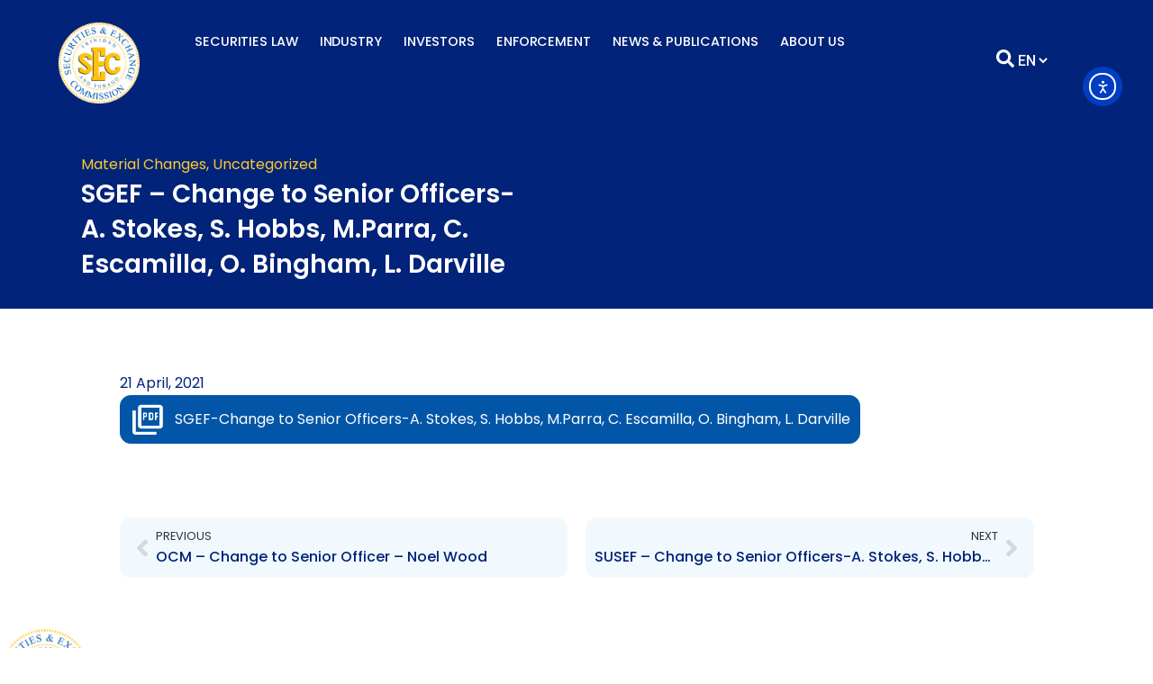

--- FILE ---
content_type: text/css
request_url: https://www.ttsec.org.tt/wp-content/plugins/visual-menu/assets/mobile-mega.css?ver=1758907534
body_size: 1195
content:
/* ========== Layout toggles ========== */
@media (max-width: 991px) {
  .main-nav { display: none; }          /* hide desktop nav on mobile */
  .mm-trigger {
    display: inline-flex; align-items: center; gap: .5rem;
    padding: .75rem 1rem; border-radius: 999px; border: 1px solid #e5e7eb;
    background: #fff; box-shadow: 0 1px 2px rgba(0,0,0,.06);
    font: 500 15px/1.2 system-ui, sans-serif;
  }
}
@media (min-width: 992px) {
  .mm-trigger, #mm-sheet { display: none !important; }
}

button.mm-trigger {
    padding: 4px;
    border-radius: 8px;
    /* width: 30px; */
    /* height: 37px; */
    background: transparent !important;
    color: var( --e-global-color-secondary ) !important;
    font-size: 20px !important;
}
button.mm-trigger .material-symbols-outlined {
    font-size: 30px;
}



/* ========== Bottom sheet container ========== */
.mm-sheet[hidden] { display: none !important; }
.mm-sheet { position: fixed; inset: 0; z-index: 9999; }
.mm-sheet__scrim { position: absolute; inset: 0; background: rgba(0,0,0,.24); opacity: 0; transition: opacity .2s; }
.mm-sheet.open .mm-sheet__scrim { opacity: 1; }

.mm-sheet__panel {
    position: absolute;
    top: 0;
    left: 0;
    right: 0;
    bottom: -100%;
    background: #fff;
    /* border-radius: 16px 16px 0 0; */
    box-shadow: 0 -8px 24px rgba(0,0,0,.18);
    min-height: 60vh;
    max-height: 100dvh;
    display: grid;
    grid-template-rows: auto auto 1fr;
    transition: bottom .24s ease;
    padding: 20px 0;
}
.mm-sheet.open .mm-sheet__panel { bottom: 0; }
.mm-sheet__handle {
    width: 44px;
    height: 4px;
    border-radius: 2px;
    background: #ddd;
    margin: 10px auto 6px;
    display: none;
}

.mm-sheet__top {
    display: block;
    /* grid-template-columns: 1fr auto; */
    /* gap: .5rem; */
    padding: 0 16px 8px;
}
.mm-close {
    border: none !important;
    background: none !important;
    padding: 0 !important;
    box-shadow: none !important;
}
.mm-search-wrap {
    border: 1px solid #c7d2fe;
    display: flex;
    border-radius: 20px;
    padding: 0px 5px 0 15px;
}
.mm-search {
    width: 95% !important;
    padding: 0 !important;
    /* border-radius: 999px; */
    border: none !important;
    /* background: #fafafa; */
    outline: none;
    height: 36px !important;
    box-shadow: none !important;
}
button.mm-clear {
    padding: 0 !important;
    background: transparent !important;
    box-shadow: none !important;
}
.mm-search:focus { border-color: #c5c5c5; }

.mm-close:focus-visible { outline: 2px solid #333; }

/* ========== Tabs (chips) ========== */
.mm-chips {
    display: flex;
    gap: .5rem;
    overflow-x: auto;
    padding: 10px 16px 10px;
    scrollbar-width: none;
    /* height: 6dvh; */
}
.mm-chips::-webkit-scrollbar { display: none; }
.mm-chip {
    white-space: nowrap;
    padding: 0px 10px;
    border-radius: 999px;
    border: 1px solid #e5e7eb;
    background: #fff;
    font: 500 14px/1 system-ui, sans-serif;
    cursor: pointer;
    height: 30px;
}
.mm-chip[aria-selected="true"] { background: var( --e-global-color-secondary ); border-color: var( --e-global-color-secondary ); }
.mm-chip[aria-selected="false"] { background: #eef2ff; border-color: #c7d2fe; }
/* ========== Panels ========== */
.mm-panels { overflow: auto; padding: 8px 16px 20px; }
.mm-panel { display: none; }
.mm-panel.active { display: block; }

.mm-section {
    margin: 6px 0 0;
    display: flex;
    align-items: center;
    gap: 8px;
}
.mm-section > a.mega-heading {
    font: 500 14px/1.2 Poppins;
    text-decoration: none;
    color: var(--e-global-color-primary);
    /*display: inline-flex;
     align-items: center;
    gap: 6px; */
    line-height: 1.4;
}
/*.mm-section > a.mega-heading::after {
  content: 'keyboard_arrow_down'; font-family: 'Material Symbols Outlined'; font-size: 18px; line-height: 1; opacity: .6;
}*/

.mm-links { list-style: none; padding: 0; margin: 0; display: grid; gap: 8px; }
.mm-links a {
    display: block;
    padding: 0 14px;
    border-bottom: 1px solid #eee;
    border-radius: 0;
    text-decoration: none;
    color: #333;
}
.mm-links a:active { transform: scale(.98); }

/* Optional subtle separators between column groups */
.mm-col {
    /* padding-bottom: 10px; */
    border-bottom: 1px dashed #eee;
    margin-bottom: 10px;
}


--- FILE ---
content_type: application/javascript
request_url: https://www.ttsec.org.tt/wp-content/plugins/visual-menu//assets/mega-menu.js?ver=1751988985
body_size: 490
content:
jQuery(function($) {
    //alert('Mega menu script loaded!');
  // Helper to show the relevant mega menu
  function showMegaMenu(id) {
    // get height of #site-header
    var headerHeight = $('#site-header').innerHeight();
    console.log('Header height:', headerHeight);
    // Set the top position of the mega menu
    $('.mega-menu').css('top', headerHeight + 'px');
    $('.mega-menu').hide(); // Hide all mega menus
    $('.mega-menu').removeClass('active'); // Remove active class from all mega menus
    $('#mm' + id).addClass('active'); // Add active class to the current mega menu
    $('#mm' + id).show();
    $('.menu-item').removeClass('active'); // Remove active class from all menu items
    // Add active class to the current menu item
    $('#mi' + id).addClass('active'); // Add active class to the current menu item
    $('#mega-menu-overlay').show();
  }

  // Helper to hide all mega menus
  function hideAllMegaMenus() {
    $('.mega-menu').removeClass('active'); // Remove active class from all mega menus
    $('.mega-menu').hide();
    $('.menu-item').removeClass('active'); // Remove active class from all menu items
    $('#mega-menu-overlay').hide();
  }

  var megaMenuTimeout;

  // Handle mouseenter and focusin on top-level menu items
  $(document).on('mouseenter focusin', '.menu-item[data-id]', function() {
    console.log('Mouse entered menu item with ID:', $(this).data('id'));
    clearTimeout(megaMenuTimeout);
    var id = $(this).data('id');
    showMegaMenu(id);
  });

  // Handle mouseleave and focusout on top-level menu items
  $('.menu-item[data-id]').on('mouseleave focusout', function() {
    // Small delay to allow moving into the mega menu
    megaMenuTimeout = setTimeout(hideAllMegaMenus, 150);
  });

  // Keep mega menu open if hovered/focused
  $('.mega-menu').on('mouseenter focusin', function() {
    clearTimeout(megaMenuTimeout);
    $(this).show();
  });

  // Hide mega menu when leaving it (with delay)
  $('.mega-menu').on('mouseleave focusout', function() {
    megaMenuTimeout = setTimeout(hideAllMegaMenus, 150);
  });
});


--- FILE ---
content_type: application/javascript
request_url: https://www.ttsec.org.tt/wp-content/plugins/visual-menu/assets/mobile-mega.js?ver=1758906020
body_size: 3027
content:
jQuery(function($){
  const $trigger = $('.mm-trigger');
  const $sheet   = $('#mm-sheet');
  const $panel   = $sheet.find('.mm-sheet__panel');
  const $scrim   = $sheet.find('.mm-sheet__scrim');
  const $chips   = $sheet.find('.mm-chips');
  const $panels  = $sheet.find('.mm-panels');
  const $search  = $sheet.find('.mm-search');
  let lastFocus  = null;

  // Build chips from top-level menu
  const $tops = $('.main-nav > .menu > .mega-parent');
  $tops.each(function(i){
    const $li = $(this);
    const id  = $li.data('id');                 // e.g., 25938
    const $a  = $li.children('a').first();
    const label = $.trim($a.text());

    // Chip
    $('<button type="button" class="mm-chip" role="tab">')
      .attr({'data-id': id, 'aria-selected': i===0 ? 'true' : 'false', 'id': 'chip-'+id})
      .text(label)
      .appendTo($chips);

    // Panel content from the desktop mega (if present)
    const $desktopMega = $('#mm'+id);           // e.g., #mm25938
    const $panelEl = $('<section class="mm-panel" role="tabpanel" aria-labelledby="chip-'+id+'">').attr('data-id', id);

    if ($desktopMega.length) {
      // Convert each mega-column → mobile-friendly block
      $desktopMega.find('.mega-column').each(function(){
        const $col = $(this);
        const $hLink = $col.find('h3 > a.mega-heading').first(); // section header link
        const $ul = $col.find('ul').first();

        const $colWrap = $('<div class="mm-col">');
        if ($hLink.length) {
          // Clone safe: text + href only
          const $secLink = $('<a class="mega-heading">').attr('href', $hLink.attr('href') || '#').text($.trim($hLink.text()));
          $('<div class="mm-section">').append($secLink).appendTo($colWrap);
        }

        if ($ul.length) {
          const $ml = $('<ul class="mm-links">');
          $ul.find('li > a').each(function(){
            const $lnk = $(this);
            $('<li>').append(
              $('<a>').attr('href', $lnk.attr('href') || '#').text($.trim($lnk.text()))
            ).appendTo($ml);
          });
          $colWrap.append($ml);
        }

        // If no UL and only a heading, we still add the heading block (already done)
        $panelEl.append($colWrap);
      });
    } else {
      // Fallback to just the top link if no desktop mega found
      $panelEl.append(
        $('<div class="mm-col">').append(
          $('<div class="mm-section">').append(
            $('<a class="mega-heading">').attr('href', $a.attr('href') || '#').text('Go to '+label)
          )
        )
      );
    }

    if (i===0) $panelEl.addClass('active');
    $panels.append($panelEl);
  });

  function openSheet(){
    lastFocus = document.activeElement;
    $sheet.removeAttr('hidden').addClass('open');
    $trigger.attr('aria-expanded','true');
    $('body').css('overflow','hidden');
    //setTimeout(()=>{ $search.trigger('focus'); }, 10);
  }
  function closeSheet(){
    $sheet.removeClass('open');
    $trigger.attr('aria-expanded','false');
    $('body').css('overflow','');
    setTimeout(()=>{ $sheet.attr('hidden',true); if(lastFocus) $(lastFocus).trigger('focus'); }, 200);
  }

  $trigger.on('click', openSheet);
  $sheet.on('click','[data-mm-close]', closeSheet);

  // ESC to close
  $(document).on('keydown', function(e){
    if(e.key === 'Escape' && $sheet.hasClass('open')) { closeSheet(); }
  });

  // Switch panels by chip
  $sheet.on('click','.mm-chip', function(){
    const id = $(this).data('id');
    $sheet.find('.mm-chip').attr('aria-selected','false');
    $(this).attr('aria-selected','true');
    $panels.find('.mm-panel').removeClass('active').filter(`[data-id="${id}"]`).addClass('active');
    // Clear search when switching sections
    if ($search.val()) { $search.val(''); $panels.find('.mm-panel').show().find('.mm-links li').show(); }
  });


////////// Search within menu  //////////
const $clear = $sheet.find('.mm-clear');

function resetFilter() {
  $search.val('');
  $clear.attr('hidden', true);
  // Reset menu visibility
  $panels.find('.mm-links li').show();
  $panels.find('.mm-col').show();
  $panels.find('.mm-panel').hide().filter('.active').show();
}


// Debounced filter: matches section headings (.mm-section .mega-heading) AND links (.mm-links li a)
let t;
$search.off('input').on('input', function () {
  clearTimeout(t);
  const qRaw = $(this).val();
  const q = qRaw.toLowerCase().trim();

  // Toggle the clear button
  if (qRaw.length) $clear.removeAttr('hidden'); else $clear.attr('hidden', true);

  t = setTimeout(function () {
    if (q) {
      // Show all panels while searching; hide panels that end up empty
      $panels.find('.mm-panel').show().each(function () {
        const $panel = $(this);
        let panelHasMatch = false;

        $panel.find('.mm-col').each(function () {
          const $col = $(this);
          const headingText = $col.find('.mm-section .mega-heading').first().text().toLowerCase();
          const headingMatches = headingText.indexOf(q) !== -1;

          if (headingMatches) {
            $col.show();
            $col.find('.mm-links li').show();
            panelHasMatch = true;
            return;
          }

          let anyLinkMatch = false;
          const $lis = $col.find('.mm-links li');
          if ($lis.length) {
            $lis.each(function () {
              const $li = $(this);
              const linkText = $li.text().toLowerCase();
              const match = linkText.indexOf(q) !== -1;
              $li.toggle(match);
              if (match) anyLinkMatch = true;
            });
          }
          const showCol = anyLinkMatch;
          $col.toggle(showCol);
          if (showCol) panelHasMatch = true;
        });

        $panel.toggle(panelHasMatch);
      });
    } else {
      resetFilter();
    }
  }, 120);
});

$clear.on('click', function () {
  resetFilter();
  // Avoid auto-focusing input on mobile (prevents keyboard popup).
  // If you want desktop focus only:
  // if (window.matchMedia('(hover: hover) and (pointer: fine)').matches) $search.trigger('focus');
});


  // Focus trap
  $sheet.on('keydown', function(e){
    if(e.key !== 'Tab') return;
    const $focusables = $sheet.find('button, [href], input, [tabindex]:not([tabindex="-1"])').filter(':visible');
    const first = $focusables[0], last = $focusables[$focusables.length-1];
    if(e.shiftKey && document.activeElement === first){ e.preventDefault(); $(last).trigger('focus'); }
    else if(!e.shiftKey && document.activeElement === last){ e.preventDefault(); $(first).trigger('focus'); }
  });

  // Optional: touch drag to dismiss (simple heuristic)
  /*let startY = null, currentY = null;
  $panel.on('touchstart', function(e){ startY = e.originalEvent.touches[0].clientY; $sheet.addClass('dragging'); });
  $panel.on('touchmove',  function(e){
    if(startY===null) return;
    currentY = e.originalEvent.touches[0].clientY;
    const delta = Math.max(0, currentY - startY);
    $(this).css('transform', `translateY(${delta}px)`);
  });
  $panel.on('touchend', function(){
    $sheet.removeClass('dragging');
    const delta = (currentY ?? 0) - (startY ?? 0);
    $(this).css('transform','');
    startY = currentY = null;
    if(delta > 120) closeSheet();
  });*/
});

/* ttsec-mobile-category-select.js */
jQuery(function($){
  var BP = 768; // breakpoint (px)
  var $sidebar = $('.ttsec-category-sidebar');
  var $title   = $('#category-title');

  if (!$sidebar.length) return;

  function normalize(u){
    try {
      var a = document.createElement('a'); a.href = u;
      return (a.protocol + '//' + a.host + a.pathname.replace(/\/+$/,'') + a.search).toLowerCase();
    } catch(e){ return (u||'').toLowerCase().replace(/\/+$/,''); }
  }

  function collectOptions(){
    var list = [];

    // Optional "All" row above the tree
    var $parent = $sidebar.find('.parent-category a').first();
    if ($parent.length){
      list.push({ label: $.trim($parent.text()), value: $parent.attr('href'), depth: 0, active: false });
    }

    function walk($ul, depth){
      $ul.children('li').each(function(){
        var $li = $(this);
        var $a  = $li.children('a').first();
        if ($a.length){
          list.push({
            label: $.trim($a.text()),
            value: $a.attr('href'),
            depth: depth,
            active: $li.hasClass('active')
          });
        }
        var $child = $li.children('ul').first();
        if ($child.length) walk($child, depth + 1);
      });
    }
    walk($sidebar.find('.category-tree').first(), 0);
    return list;
  }

  function buildSelect(){
    var opts = collectOptions();
    if (!opts.length) return null;

    var $sel = $('<select/>', {
      id: 'ttsec-category-select',
      class: 'ttsec-category-select',
      name: 'ttsec_category',
      'aria-label': 'Select category'
    });

    var current = normalize(window.location.href);
    var activeURL = null;
    var $activeLi = $sidebar.find('li.active').first();
    if ($activeLi.length){
      var $a = $activeLi.children('a').first();
      if ($a.length) activeURL = normalize($a.attr('href'));
    }

    var selectedVal = null;

    opts.forEach(function(o){
      var indent = (o.depth > 0) ? Array(o.depth + 1).join('—\u00A0') : '';
      var $opt = $('<option/>', { value: o.value, text: indent + o.label });
      $sel.append($opt);

      if (activeURL && normalize(o.value) === activeURL) {
        selectedVal = o.value;
      } else if (!activeURL && (current === normalize(o.value) || current.indexOf(normalize(o.value)) === 0)) {
        selectedVal = o.value;
      }
    });

    if (selectedVal) $sel.val(selectedVal);

    $sel.on('change', function(){
      var url = $(this).val();
      if (url) window.location.href = url;
    });

    return $sel;
  }

  function attach(){
    var isMobile = window.matchMedia('(max-width:'+BP+'px)').matches;

    if (isMobile) {
      if (!$('#ttsec-category-select').length) {
        var $sel = buildSelect();
        if ($sel) {
          if ($title.length) { $title.after($sel); }
          else { $sidebar.before($sel); } // fallback
          $('body').addClass('ttsec-mobile-select-ready');
        }
      }
    } else {
      $('#ttsec-category-select').remove();
      $('body').removeClass('ttsec-mobile-select-ready');
    }
  }

  attach();
  $(window).on('resize orientationchange', attach);
});

